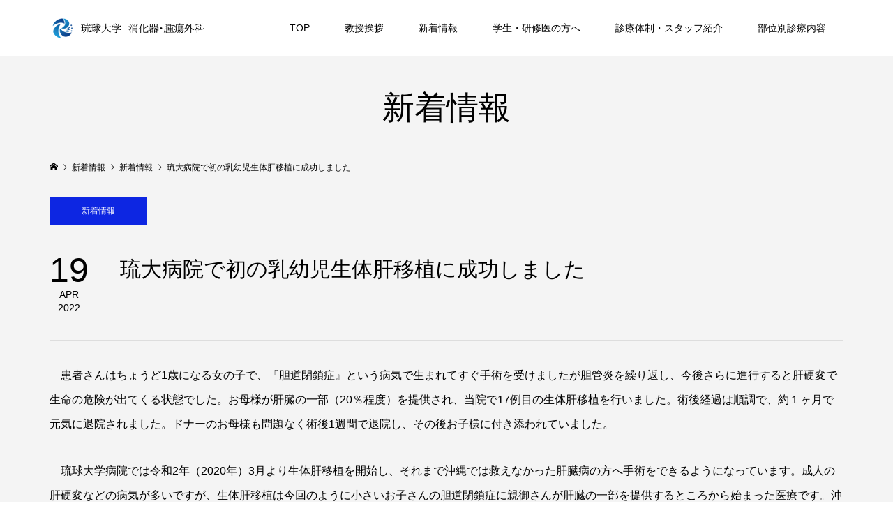

--- FILE ---
content_type: text/html; charset=UTF-8
request_url: https://www.ryukyu-surg1.org/2022/04/19/%E7%90%89%E5%A4%A7%E7%97%85%E9%99%A2%E3%81%A7%E5%88%9D%E3%81%AE%E4%B9%B3%E5%B9%BC%E5%85%90%E7%94%9F%E4%BD%93%E8%82%9D%E7%A7%BB%E6%A4%8D%E3%81%AB%E6%88%90%E5%8A%9F%E3%81%97%E3%81%BE%E3%81%97%E3%81%9F/
body_size: 14284
content:
<!DOCTYPE html>
<html dir="ltr" lang="ja" prefix="og: https://ogp.me/ns#">
<head >
<meta charset="UTF-8">
<meta name="description" content="　患者さんはちょうど1歳になる女の子で、『胆道閉鎖症』という病気で生まれてすぐ手術を受けましたが胆管炎を繰り返し、今後さらに進行すると肝硬変で生命の危険が出てくる状態でした。">
<meta name="viewport" content="width=device-width">
<title>琉大病院で初の乳幼児生体肝移植に成功しました - 琉球大学 消化器・腫瘍外科</title>

		<!-- All in One SEO 4.7.7 - aioseo.com -->
	<meta name="description" content="患者さんはちょうど1歳になる女の子で、『胆道閉鎖症』という病気で生まれてすぐ手術を受けましたが胆管炎を繰り返" />
	<meta name="robots" content="max-image-preview:large" />
	<meta name="author" content="WebadMin"/>
	<meta name="google-site-verification" content="yFIRNVOSmYnns1twb0CgK2WnQeIlH-fZbfXLTQx84fo" />
	<link rel="canonical" href="https://www.ryukyu-surg1.org/2022/04/19/%e7%90%89%e5%a4%a7%e7%97%85%e9%99%a2%e3%81%a7%e5%88%9d%e3%81%ae%e4%b9%b3%e5%b9%bc%e5%85%90%e7%94%9f%e4%bd%93%e8%82%9d%e7%a7%bb%e6%a4%8d%e3%81%ab%e6%88%90%e5%8a%9f%e3%81%97%e3%81%be%e3%81%97%e3%81%9f/" />
	<meta name="generator" content="All in One SEO (AIOSEO) 4.7.7" />
		<meta property="og:locale" content="ja_JP" />
		<meta property="og:site_name" content="琉球大学　消化器・腫瘍外科 - 沖縄県の外科治療を最良のものに" />
		<meta property="og:type" content="article" />
		<meta property="og:title" content="琉大病院で初の乳幼児生体肝移植に成功しました - 琉球大学 消化器・腫瘍外科" />
		<meta property="og:description" content="患者さんはちょうど1歳になる女の子で、『胆道閉鎖症』という病気で生まれてすぐ手術を受けましたが胆管炎を繰り返" />
		<meta property="og:url" content="https://www.ryukyu-surg1.org/2022/04/19/%e7%90%89%e5%a4%a7%e7%97%85%e9%99%a2%e3%81%a7%e5%88%9d%e3%81%ae%e4%b9%b3%e5%b9%bc%e5%85%90%e7%94%9f%e4%bd%93%e8%82%9d%e7%a7%bb%e6%a4%8d%e3%81%ab%e6%88%90%e5%8a%9f%e3%81%97%e3%81%be%e3%81%97%e3%81%9f/" />
		<meta property="article:published_time" content="2022-04-18T22:55:12+00:00" />
		<meta property="article:modified_time" content="2023-10-10T10:47:00+00:00" />
		<meta name="twitter:card" content="summary_large_image" />
		<meta name="twitter:title" content="琉大病院で初の乳幼児生体肝移植に成功しました - 琉球大学 消化器・腫瘍外科" />
		<meta name="twitter:description" content="患者さんはちょうど1歳になる女の子で、『胆道閉鎖症』という病気で生まれてすぐ手術を受けましたが胆管炎を繰り返" />
		<script type="application/ld+json" class="aioseo-schema">
			{"@context":"https:\/\/schema.org","@graph":[{"@type":"BlogPosting","@id":"https:\/\/www.ryukyu-surg1.org\/2022\/04\/19\/%e7%90%89%e5%a4%a7%e7%97%85%e9%99%a2%e3%81%a7%e5%88%9d%e3%81%ae%e4%b9%b3%e5%b9%bc%e5%85%90%e7%94%9f%e4%bd%93%e8%82%9d%e7%a7%bb%e6%a4%8d%e3%81%ab%e6%88%90%e5%8a%9f%e3%81%97%e3%81%be%e3%81%97%e3%81%9f\/#blogposting","name":"\u7409\u5927\u75c5\u9662\u3067\u521d\u306e\u4e73\u5e7c\u5150\u751f\u4f53\u809d\u79fb\u690d\u306b\u6210\u529f\u3057\u307e\u3057\u305f - \u7409\u7403\u5927\u5b66 \u6d88\u5316\u5668\u30fb\u816b\u760d\u5916\u79d1","headline":"\u7409\u5927\u75c5\u9662\u3067\u521d\u306e\u4e73\u5e7c\u5150\u751f\u4f53\u809d\u79fb\u690d\u306b\u6210\u529f\u3057\u307e\u3057\u305f","author":{"@id":"https:\/\/www.ryukyu-surg1.org\/author\/webadmin\/#author"},"publisher":{"@id":"https:\/\/www.ryukyu-surg1.org\/#organization"},"image":{"@type":"ImageObject","url":"https:\/\/www.ryukyu-surg1.org\/wp-content\/uploads\/2023\/08\/7-1.png","width":1450,"height":728},"datePublished":"2022-04-19T07:55:12+09:00","dateModified":"2023-10-10T19:47:00+09:00","inLanguage":"ja","mainEntityOfPage":{"@id":"https:\/\/www.ryukyu-surg1.org\/2022\/04\/19\/%e7%90%89%e5%a4%a7%e7%97%85%e9%99%a2%e3%81%a7%e5%88%9d%e3%81%ae%e4%b9%b3%e5%b9%bc%e5%85%90%e7%94%9f%e4%bd%93%e8%82%9d%e7%a7%bb%e6%a4%8d%e3%81%ab%e6%88%90%e5%8a%9f%e3%81%97%e3%81%be%e3%81%97%e3%81%9f\/#webpage"},"isPartOf":{"@id":"https:\/\/www.ryukyu-surg1.org\/2022\/04\/19\/%e7%90%89%e5%a4%a7%e7%97%85%e9%99%a2%e3%81%a7%e5%88%9d%e3%81%ae%e4%b9%b3%e5%b9%bc%e5%85%90%e7%94%9f%e4%bd%93%e8%82%9d%e7%a7%bb%e6%a4%8d%e3%81%ab%e6%88%90%e5%8a%9f%e3%81%97%e3%81%be%e3%81%97%e3%81%9f\/#webpage"},"articleSection":"\u65b0\u7740\u60c5\u5831"},{"@type":"BreadcrumbList","@id":"https:\/\/www.ryukyu-surg1.org\/2022\/04\/19\/%e7%90%89%e5%a4%a7%e7%97%85%e9%99%a2%e3%81%a7%e5%88%9d%e3%81%ae%e4%b9%b3%e5%b9%bc%e5%85%90%e7%94%9f%e4%bd%93%e8%82%9d%e7%a7%bb%e6%a4%8d%e3%81%ab%e6%88%90%e5%8a%9f%e3%81%97%e3%81%be%e3%81%97%e3%81%9f\/#breadcrumblist","itemListElement":[{"@type":"ListItem","@id":"https:\/\/www.ryukyu-surg1.org\/#listItem","position":1,"name":"\u5bb6","item":"https:\/\/www.ryukyu-surg1.org\/","nextItem":{"@type":"ListItem","@id":"https:\/\/www.ryukyu-surg1.org\/2022\/#listItem","name":"2022"}},{"@type":"ListItem","@id":"https:\/\/www.ryukyu-surg1.org\/2022\/#listItem","position":2,"name":"2022","item":"https:\/\/www.ryukyu-surg1.org\/2022\/","nextItem":{"@type":"ListItem","@id":"https:\/\/www.ryukyu-surg1.org\/2022\/04\/#listItem","name":"April"},"previousItem":{"@type":"ListItem","@id":"https:\/\/www.ryukyu-surg1.org\/#listItem","name":"\u5bb6"}},{"@type":"ListItem","@id":"https:\/\/www.ryukyu-surg1.org\/2022\/04\/#listItem","position":3,"name":"April","item":"https:\/\/www.ryukyu-surg1.org\/2022\/04\/","nextItem":{"@type":"ListItem","@id":"https:\/\/www.ryukyu-surg1.org\/2022\/04\/19\/#listItem","name":"19"},"previousItem":{"@type":"ListItem","@id":"https:\/\/www.ryukyu-surg1.org\/2022\/#listItem","name":"2022"}},{"@type":"ListItem","@id":"https:\/\/www.ryukyu-surg1.org\/2022\/04\/19\/#listItem","position":4,"name":"19","item":"https:\/\/www.ryukyu-surg1.org\/2022\/04\/19\/","nextItem":{"@type":"ListItem","@id":"https:\/\/www.ryukyu-surg1.org\/2022\/04\/19\/%e7%90%89%e5%a4%a7%e7%97%85%e9%99%a2%e3%81%a7%e5%88%9d%e3%81%ae%e4%b9%b3%e5%b9%bc%e5%85%90%e7%94%9f%e4%bd%93%e8%82%9d%e7%a7%bb%e6%a4%8d%e3%81%ab%e6%88%90%e5%8a%9f%e3%81%97%e3%81%be%e3%81%97%e3%81%9f\/#listItem","name":"\u7409\u5927\u75c5\u9662\u3067\u521d\u306e\u4e73\u5e7c\u5150\u751f\u4f53\u809d\u79fb\u690d\u306b\u6210\u529f\u3057\u307e\u3057\u305f"},"previousItem":{"@type":"ListItem","@id":"https:\/\/www.ryukyu-surg1.org\/2022\/04\/#listItem","name":"April"}},{"@type":"ListItem","@id":"https:\/\/www.ryukyu-surg1.org\/2022\/04\/19\/%e7%90%89%e5%a4%a7%e7%97%85%e9%99%a2%e3%81%a7%e5%88%9d%e3%81%ae%e4%b9%b3%e5%b9%bc%e5%85%90%e7%94%9f%e4%bd%93%e8%82%9d%e7%a7%bb%e6%a4%8d%e3%81%ab%e6%88%90%e5%8a%9f%e3%81%97%e3%81%be%e3%81%97%e3%81%9f\/#listItem","position":5,"name":"\u7409\u5927\u75c5\u9662\u3067\u521d\u306e\u4e73\u5e7c\u5150\u751f\u4f53\u809d\u79fb\u690d\u306b\u6210\u529f\u3057\u307e\u3057\u305f","previousItem":{"@type":"ListItem","@id":"https:\/\/www.ryukyu-surg1.org\/2022\/04\/19\/#listItem","name":"19"}}]},{"@type":"Organization","@id":"https:\/\/www.ryukyu-surg1.org\/#organization","name":"\u7409\u7403\u5927\u5b66\u75c5\u9662 \u6d88\u5316\u5668\u30fb\u4e73\u817a\u5185\u5206\u6ccc\u30fb\u5c0f\u5150\u5916\u79d1","description":"\u6c96\u7e04\u770c\u306e\u5916\u79d1\u6cbb\u7642\u3092\u6700\u826f\u306e\u3082\u306e\u306b","url":"https:\/\/www.ryukyu-surg1.org\/"},{"@type":"Person","@id":"https:\/\/www.ryukyu-surg1.org\/author\/webadmin\/#author","url":"https:\/\/www.ryukyu-surg1.org\/author\/webadmin\/","name":"WebadMin","image":{"@type":"ImageObject","@id":"https:\/\/www.ryukyu-surg1.org\/2022\/04\/19\/%e7%90%89%e5%a4%a7%e7%97%85%e9%99%a2%e3%81%a7%e5%88%9d%e3%81%ae%e4%b9%b3%e5%b9%bc%e5%85%90%e7%94%9f%e4%bd%93%e8%82%9d%e7%a7%bb%e6%a4%8d%e3%81%ab%e6%88%90%e5%8a%9f%e3%81%97%e3%81%be%e3%81%97%e3%81%9f\/#authorImage","url":"https:\/\/secure.gravatar.com\/avatar\/8ae16b513d53f0c0ae28673134a9d87f?s=96&d=mm&r=g","width":96,"height":96,"caption":"WebadMin"}},{"@type":"WebPage","@id":"https:\/\/www.ryukyu-surg1.org\/2022\/04\/19\/%e7%90%89%e5%a4%a7%e7%97%85%e9%99%a2%e3%81%a7%e5%88%9d%e3%81%ae%e4%b9%b3%e5%b9%bc%e5%85%90%e7%94%9f%e4%bd%93%e8%82%9d%e7%a7%bb%e6%a4%8d%e3%81%ab%e6%88%90%e5%8a%9f%e3%81%97%e3%81%be%e3%81%97%e3%81%9f\/#webpage","url":"https:\/\/www.ryukyu-surg1.org\/2022\/04\/19\/%e7%90%89%e5%a4%a7%e7%97%85%e9%99%a2%e3%81%a7%e5%88%9d%e3%81%ae%e4%b9%b3%e5%b9%bc%e5%85%90%e7%94%9f%e4%bd%93%e8%82%9d%e7%a7%bb%e6%a4%8d%e3%81%ab%e6%88%90%e5%8a%9f%e3%81%97%e3%81%be%e3%81%97%e3%81%9f\/","name":"\u7409\u5927\u75c5\u9662\u3067\u521d\u306e\u4e73\u5e7c\u5150\u751f\u4f53\u809d\u79fb\u690d\u306b\u6210\u529f\u3057\u307e\u3057\u305f - \u7409\u7403\u5927\u5b66 \u6d88\u5316\u5668\u30fb\u816b\u760d\u5916\u79d1","description":"\u60a3\u8005\u3055\u3093\u306f\u3061\u3087\u3046\u30691\u6b73\u306b\u306a\u308b\u5973\u306e\u5b50\u3067\u3001\u300e\u80c6\u9053\u9589\u9396\u75c7\u300f\u3068\u3044\u3046\u75c5\u6c17\u3067\u751f\u307e\u308c\u3066\u3059\u3050\u624b\u8853\u3092\u53d7\u3051\u307e\u3057\u305f\u304c\u80c6\u7ba1\u708e\u3092\u7e70\u308a\u8fd4","inLanguage":"ja","isPartOf":{"@id":"https:\/\/www.ryukyu-surg1.org\/#website"},"breadcrumb":{"@id":"https:\/\/www.ryukyu-surg1.org\/2022\/04\/19\/%e7%90%89%e5%a4%a7%e7%97%85%e9%99%a2%e3%81%a7%e5%88%9d%e3%81%ae%e4%b9%b3%e5%b9%bc%e5%85%90%e7%94%9f%e4%bd%93%e8%82%9d%e7%a7%bb%e6%a4%8d%e3%81%ab%e6%88%90%e5%8a%9f%e3%81%97%e3%81%be%e3%81%97%e3%81%9f\/#breadcrumblist"},"author":{"@id":"https:\/\/www.ryukyu-surg1.org\/author\/webadmin\/#author"},"creator":{"@id":"https:\/\/www.ryukyu-surg1.org\/author\/webadmin\/#author"},"image":{"@type":"ImageObject","url":"https:\/\/www.ryukyu-surg1.org\/wp-content\/uploads\/2023\/08\/7-1.png","@id":"https:\/\/www.ryukyu-surg1.org\/2022\/04\/19\/%e7%90%89%e5%a4%a7%e7%97%85%e9%99%a2%e3%81%a7%e5%88%9d%e3%81%ae%e4%b9%b3%e5%b9%bc%e5%85%90%e7%94%9f%e4%bd%93%e8%82%9d%e7%a7%bb%e6%a4%8d%e3%81%ab%e6%88%90%e5%8a%9f%e3%81%97%e3%81%be%e3%81%97%e3%81%9f\/#mainImage","width":1450,"height":728},"primaryImageOfPage":{"@id":"https:\/\/www.ryukyu-surg1.org\/2022\/04\/19\/%e7%90%89%e5%a4%a7%e7%97%85%e9%99%a2%e3%81%a7%e5%88%9d%e3%81%ae%e4%b9%b3%e5%b9%bc%e5%85%90%e7%94%9f%e4%bd%93%e8%82%9d%e7%a7%bb%e6%a4%8d%e3%81%ab%e6%88%90%e5%8a%9f%e3%81%97%e3%81%be%e3%81%97%e3%81%9f\/#mainImage"},"datePublished":"2022-04-19T07:55:12+09:00","dateModified":"2023-10-10T19:47:00+09:00"},{"@type":"WebSite","@id":"https:\/\/www.ryukyu-surg1.org\/#website","url":"https:\/\/www.ryukyu-surg1.org\/","name":"\u7409\u7403\u5927\u5b66\u75c5\u9662 \u6d88\u5316\u5668\u30fb\u4e73\u817a\u5185\u5206\u6ccc\u30fb\u5c0f\u5150\u5916\u79d1","description":"\u6c96\u7e04\u770c\u306e\u5916\u79d1\u6cbb\u7642\u3092\u6700\u826f\u306e\u3082\u306e\u306b","inLanguage":"ja","publisher":{"@id":"https:\/\/www.ryukyu-surg1.org\/#organization"}}]}
		</script>
		<!-- All in One SEO -->

<link rel='dns-prefetch' href='//www.googletagmanager.com' />
<link rel='stylesheet' id='hfe-widgets-style-css' href='https://www.ryukyu-surg1.org/wp-content/plugins/header-footer-elementor/inc/widgets-css/frontend.css?ver=2.0.5' type='text/css' media='all' />
<link rel='stylesheet' id='wp-block-library-css' href='https://www.ryukyu-surg1.org/wp-includes/css/dist/block-library/style.min.css?ver=6.3.7' type='text/css' media='all' />
<style id='classic-theme-styles-inline-css' type='text/css'>
/*! This file is auto-generated */
.wp-block-button__link{color:#fff;background-color:#32373c;border-radius:9999px;box-shadow:none;text-decoration:none;padding:calc(.667em + 2px) calc(1.333em + 2px);font-size:1.125em}.wp-block-file__button{background:#32373c;color:#fff;text-decoration:none}
</style>
<style id='global-styles-inline-css' type='text/css'>
body{--wp--preset--color--black: #000000;--wp--preset--color--cyan-bluish-gray: #abb8c3;--wp--preset--color--white: #ffffff;--wp--preset--color--pale-pink: #f78da7;--wp--preset--color--vivid-red: #cf2e2e;--wp--preset--color--luminous-vivid-orange: #ff6900;--wp--preset--color--luminous-vivid-amber: #fcb900;--wp--preset--color--light-green-cyan: #7bdcb5;--wp--preset--color--vivid-green-cyan: #00d084;--wp--preset--color--pale-cyan-blue: #8ed1fc;--wp--preset--color--vivid-cyan-blue: #0693e3;--wp--preset--color--vivid-purple: #9b51e0;--wp--preset--gradient--vivid-cyan-blue-to-vivid-purple: linear-gradient(135deg,rgba(6,147,227,1) 0%,rgb(155,81,224) 100%);--wp--preset--gradient--light-green-cyan-to-vivid-green-cyan: linear-gradient(135deg,rgb(122,220,180) 0%,rgb(0,208,130) 100%);--wp--preset--gradient--luminous-vivid-amber-to-luminous-vivid-orange: linear-gradient(135deg,rgba(252,185,0,1) 0%,rgba(255,105,0,1) 100%);--wp--preset--gradient--luminous-vivid-orange-to-vivid-red: linear-gradient(135deg,rgba(255,105,0,1) 0%,rgb(207,46,46) 100%);--wp--preset--gradient--very-light-gray-to-cyan-bluish-gray: linear-gradient(135deg,rgb(238,238,238) 0%,rgb(169,184,195) 100%);--wp--preset--gradient--cool-to-warm-spectrum: linear-gradient(135deg,rgb(74,234,220) 0%,rgb(151,120,209) 20%,rgb(207,42,186) 40%,rgb(238,44,130) 60%,rgb(251,105,98) 80%,rgb(254,248,76) 100%);--wp--preset--gradient--blush-light-purple: linear-gradient(135deg,rgb(255,206,236) 0%,rgb(152,150,240) 100%);--wp--preset--gradient--blush-bordeaux: linear-gradient(135deg,rgb(254,205,165) 0%,rgb(254,45,45) 50%,rgb(107,0,62) 100%);--wp--preset--gradient--luminous-dusk: linear-gradient(135deg,rgb(255,203,112) 0%,rgb(199,81,192) 50%,rgb(65,88,208) 100%);--wp--preset--gradient--pale-ocean: linear-gradient(135deg,rgb(255,245,203) 0%,rgb(182,227,212) 50%,rgb(51,167,181) 100%);--wp--preset--gradient--electric-grass: linear-gradient(135deg,rgb(202,248,128) 0%,rgb(113,206,126) 100%);--wp--preset--gradient--midnight: linear-gradient(135deg,rgb(2,3,129) 0%,rgb(40,116,252) 100%);--wp--preset--font-size--small: 13px;--wp--preset--font-size--medium: 20px;--wp--preset--font-size--large: 36px;--wp--preset--font-size--x-large: 42px;--wp--preset--spacing--20: 0.44rem;--wp--preset--spacing--30: 0.67rem;--wp--preset--spacing--40: 1rem;--wp--preset--spacing--50: 1.5rem;--wp--preset--spacing--60: 2.25rem;--wp--preset--spacing--70: 3.38rem;--wp--preset--spacing--80: 5.06rem;--wp--preset--shadow--natural: 6px 6px 9px rgba(0, 0, 0, 0.2);--wp--preset--shadow--deep: 12px 12px 50px rgba(0, 0, 0, 0.4);--wp--preset--shadow--sharp: 6px 6px 0px rgba(0, 0, 0, 0.2);--wp--preset--shadow--outlined: 6px 6px 0px -3px rgba(255, 255, 255, 1), 6px 6px rgba(0, 0, 0, 1);--wp--preset--shadow--crisp: 6px 6px 0px rgba(0, 0, 0, 1);}:where(.is-layout-flex){gap: 0.5em;}:where(.is-layout-grid){gap: 0.5em;}body .is-layout-flow > .alignleft{float: left;margin-inline-start: 0;margin-inline-end: 2em;}body .is-layout-flow > .alignright{float: right;margin-inline-start: 2em;margin-inline-end: 0;}body .is-layout-flow > .aligncenter{margin-left: auto !important;margin-right: auto !important;}body .is-layout-constrained > .alignleft{float: left;margin-inline-start: 0;margin-inline-end: 2em;}body .is-layout-constrained > .alignright{float: right;margin-inline-start: 2em;margin-inline-end: 0;}body .is-layout-constrained > .aligncenter{margin-left: auto !important;margin-right: auto !important;}body .is-layout-constrained > :where(:not(.alignleft):not(.alignright):not(.alignfull)){max-width: var(--wp--style--global--content-size);margin-left: auto !important;margin-right: auto !important;}body .is-layout-constrained > .alignwide{max-width: var(--wp--style--global--wide-size);}body .is-layout-flex{display: flex;}body .is-layout-flex{flex-wrap: wrap;align-items: center;}body .is-layout-flex > *{margin: 0;}body .is-layout-grid{display: grid;}body .is-layout-grid > *{margin: 0;}:where(.wp-block-columns.is-layout-flex){gap: 2em;}:where(.wp-block-columns.is-layout-grid){gap: 2em;}:where(.wp-block-post-template.is-layout-flex){gap: 1.25em;}:where(.wp-block-post-template.is-layout-grid){gap: 1.25em;}.has-black-color{color: var(--wp--preset--color--black) !important;}.has-cyan-bluish-gray-color{color: var(--wp--preset--color--cyan-bluish-gray) !important;}.has-white-color{color: var(--wp--preset--color--white) !important;}.has-pale-pink-color{color: var(--wp--preset--color--pale-pink) !important;}.has-vivid-red-color{color: var(--wp--preset--color--vivid-red) !important;}.has-luminous-vivid-orange-color{color: var(--wp--preset--color--luminous-vivid-orange) !important;}.has-luminous-vivid-amber-color{color: var(--wp--preset--color--luminous-vivid-amber) !important;}.has-light-green-cyan-color{color: var(--wp--preset--color--light-green-cyan) !important;}.has-vivid-green-cyan-color{color: var(--wp--preset--color--vivid-green-cyan) !important;}.has-pale-cyan-blue-color{color: var(--wp--preset--color--pale-cyan-blue) !important;}.has-vivid-cyan-blue-color{color: var(--wp--preset--color--vivid-cyan-blue) !important;}.has-vivid-purple-color{color: var(--wp--preset--color--vivid-purple) !important;}.has-black-background-color{background-color: var(--wp--preset--color--black) !important;}.has-cyan-bluish-gray-background-color{background-color: var(--wp--preset--color--cyan-bluish-gray) !important;}.has-white-background-color{background-color: var(--wp--preset--color--white) !important;}.has-pale-pink-background-color{background-color: var(--wp--preset--color--pale-pink) !important;}.has-vivid-red-background-color{background-color: var(--wp--preset--color--vivid-red) !important;}.has-luminous-vivid-orange-background-color{background-color: var(--wp--preset--color--luminous-vivid-orange) !important;}.has-luminous-vivid-amber-background-color{background-color: var(--wp--preset--color--luminous-vivid-amber) !important;}.has-light-green-cyan-background-color{background-color: var(--wp--preset--color--light-green-cyan) !important;}.has-vivid-green-cyan-background-color{background-color: var(--wp--preset--color--vivid-green-cyan) !important;}.has-pale-cyan-blue-background-color{background-color: var(--wp--preset--color--pale-cyan-blue) !important;}.has-vivid-cyan-blue-background-color{background-color: var(--wp--preset--color--vivid-cyan-blue) !important;}.has-vivid-purple-background-color{background-color: var(--wp--preset--color--vivid-purple) !important;}.has-black-border-color{border-color: var(--wp--preset--color--black) !important;}.has-cyan-bluish-gray-border-color{border-color: var(--wp--preset--color--cyan-bluish-gray) !important;}.has-white-border-color{border-color: var(--wp--preset--color--white) !important;}.has-pale-pink-border-color{border-color: var(--wp--preset--color--pale-pink) !important;}.has-vivid-red-border-color{border-color: var(--wp--preset--color--vivid-red) !important;}.has-luminous-vivid-orange-border-color{border-color: var(--wp--preset--color--luminous-vivid-orange) !important;}.has-luminous-vivid-amber-border-color{border-color: var(--wp--preset--color--luminous-vivid-amber) !important;}.has-light-green-cyan-border-color{border-color: var(--wp--preset--color--light-green-cyan) !important;}.has-vivid-green-cyan-border-color{border-color: var(--wp--preset--color--vivid-green-cyan) !important;}.has-pale-cyan-blue-border-color{border-color: var(--wp--preset--color--pale-cyan-blue) !important;}.has-vivid-cyan-blue-border-color{border-color: var(--wp--preset--color--vivid-cyan-blue) !important;}.has-vivid-purple-border-color{border-color: var(--wp--preset--color--vivid-purple) !important;}.has-vivid-cyan-blue-to-vivid-purple-gradient-background{background: var(--wp--preset--gradient--vivid-cyan-blue-to-vivid-purple) !important;}.has-light-green-cyan-to-vivid-green-cyan-gradient-background{background: var(--wp--preset--gradient--light-green-cyan-to-vivid-green-cyan) !important;}.has-luminous-vivid-amber-to-luminous-vivid-orange-gradient-background{background: var(--wp--preset--gradient--luminous-vivid-amber-to-luminous-vivid-orange) !important;}.has-luminous-vivid-orange-to-vivid-red-gradient-background{background: var(--wp--preset--gradient--luminous-vivid-orange-to-vivid-red) !important;}.has-very-light-gray-to-cyan-bluish-gray-gradient-background{background: var(--wp--preset--gradient--very-light-gray-to-cyan-bluish-gray) !important;}.has-cool-to-warm-spectrum-gradient-background{background: var(--wp--preset--gradient--cool-to-warm-spectrum) !important;}.has-blush-light-purple-gradient-background{background: var(--wp--preset--gradient--blush-light-purple) !important;}.has-blush-bordeaux-gradient-background{background: var(--wp--preset--gradient--blush-bordeaux) !important;}.has-luminous-dusk-gradient-background{background: var(--wp--preset--gradient--luminous-dusk) !important;}.has-pale-ocean-gradient-background{background: var(--wp--preset--gradient--pale-ocean) !important;}.has-electric-grass-gradient-background{background: var(--wp--preset--gradient--electric-grass) !important;}.has-midnight-gradient-background{background: var(--wp--preset--gradient--midnight) !important;}.has-small-font-size{font-size: var(--wp--preset--font-size--small) !important;}.has-medium-font-size{font-size: var(--wp--preset--font-size--medium) !important;}.has-large-font-size{font-size: var(--wp--preset--font-size--large) !important;}.has-x-large-font-size{font-size: var(--wp--preset--font-size--x-large) !important;}
.wp-block-navigation a:where(:not(.wp-element-button)){color: inherit;}
:where(.wp-block-post-template.is-layout-flex){gap: 1.25em;}:where(.wp-block-post-template.is-layout-grid){gap: 1.25em;}
:where(.wp-block-columns.is-layout-flex){gap: 2em;}:where(.wp-block-columns.is-layout-grid){gap: 2em;}
.wp-block-pullquote{font-size: 1.5em;line-height: 1.6;}
</style>
<link rel='stylesheet' id='flexible-table-block-css' href='https://www.ryukyu-surg1.org/wp-content/plugins/flexible-table-block/build/style-index.css?ver=1697966347' type='text/css' media='all' />
<style id='flexible-table-block-inline-css' type='text/css'>
.wp-block-flexible-table-block-table.wp-block-flexible-table-block-table>table{width:100%;max-width:100%;border-collapse:collapse;}.wp-block-flexible-table-block-table.wp-block-flexible-table-block-table.is-style-stripes tbody tr:nth-child(odd) th{background-color:#f0f0f1;}.wp-block-flexible-table-block-table.wp-block-flexible-table-block-table.is-style-stripes tbody tr:nth-child(odd) td{background-color:#f0f0f1;}.wp-block-flexible-table-block-table.wp-block-flexible-table-block-table.is-style-stripes tbody tr:nth-child(even) th{background-color:#ffffff;}.wp-block-flexible-table-block-table.wp-block-flexible-table-block-table.is-style-stripes tbody tr:nth-child(even) td{background-color:#ffffff;}.wp-block-flexible-table-block-table.wp-block-flexible-table-block-table>table tr th,.wp-block-flexible-table-block-table.wp-block-flexible-table-block-table>table tr td{padding:0.5em;border-width:1px;border-style:solid;border-color:#dddddd;text-align:left;vertical-align:middle;}.wp-block-flexible-table-block-table.wp-block-flexible-table-block-table>table tr th{background-color:#f7f7f7;}.wp-block-flexible-table-block-table.wp-block-flexible-table-block-table>table tr td{background-color:#ffffff;}@media screen and (min-width:769px){.wp-block-flexible-table-block-table.is-scroll-on-pc{overflow-x:scroll;}.wp-block-flexible-table-block-table.is-scroll-on-pc table{max-width:none;align-self:self-start;}}@media screen and (max-width:768px){.wp-block-flexible-table-block-table.is-scroll-on-mobile{overflow-x:scroll;}.wp-block-flexible-table-block-table.is-scroll-on-mobile table{max-width:none;align-self:self-start;}.wp-block-flexible-table-block-table table.is-stacked-on-mobile th,.wp-block-flexible-table-block-table table.is-stacked-on-mobile td{width:100%!important;display:block;}}
</style>
<link rel='stylesheet' id='whats-new-style-css' href='https://www.ryukyu-surg1.org/wp-content/plugins/whats-new-genarator/whats-new.css?ver=2.0.2' type='text/css' media='all' />
<link rel='stylesheet' id='hfe-style-css' href='https://www.ryukyu-surg1.org/wp-content/plugins/header-footer-elementor/assets/css/header-footer-elementor.css?ver=2.0.5' type='text/css' media='all' />
<link rel='stylesheet' id='elementor-icons-css' href='https://www.ryukyu-surg1.org/wp-content/plugins/elementor/assets/lib/eicons/css/elementor-icons.min.css?ver=5.34.0' type='text/css' media='all' />
<link rel='stylesheet' id='elementor-frontend-css' href='https://www.ryukyu-surg1.org/wp-content/plugins/elementor/assets/css/frontend.min.css?ver=3.26.3' type='text/css' media='all' />
<link rel='stylesheet' id='elementor-post-1974-css' href='https://www.ryukyu-surg1.org/wp-content/uploads/elementor/css/post-1974.css?ver=1734939400' type='text/css' media='all' />
<link rel='stylesheet' id='elementor-post-1975-css' href='https://www.ryukyu-surg1.org/wp-content/uploads/elementor/css/post-1975.css?ver=1734939400' type='text/css' media='all' />
<link rel='stylesheet' id='famous-style-css' href='https://www.ryukyu-surg1.org/wp-content/themes/famous_tcd064/style.css?ver=1.6.1' type='text/css' media='all' />
<link rel='stylesheet' id='tablepress-default-css' href='https://www.ryukyu-surg1.org/wp-content/plugins/tablepress/css/build/default.css?ver=3.0.1' type='text/css' media='all' />
<link rel='stylesheet' id='hfe-icons-list-css' href='https://www.ryukyu-surg1.org/wp-content/plugins/elementor/assets/css/widget-icon-list.min.css?ver=3.24.3' type='text/css' media='all' />
<link rel='stylesheet' id='hfe-social-icons-css' href='https://www.ryukyu-surg1.org/wp-content/plugins/elementor/assets/css/widget-social-icons.min.css?ver=3.24.0' type='text/css' media='all' />
<link rel='stylesheet' id='hfe-social-share-icons-brands-css' href='https://www.ryukyu-surg1.org/wp-content/plugins/elementor/assets/lib/font-awesome/css/brands.css?ver=5.15.3' type='text/css' media='all' />
<link rel='stylesheet' id='hfe-social-share-icons-fontawesome-css' href='https://www.ryukyu-surg1.org/wp-content/plugins/elementor/assets/lib/font-awesome/css/fontawesome.css?ver=5.15.3' type='text/css' media='all' />
<link rel='stylesheet' id='hfe-nav-menu-icons-css' href='https://www.ryukyu-surg1.org/wp-content/plugins/elementor/assets/lib/font-awesome/css/solid.css?ver=5.15.3' type='text/css' media='all' />
<link rel='stylesheet' id='google-fonts-1-css' href='https://fonts.googleapis.com/css?family=Roboto%3A100%2C100italic%2C200%2C200italic%2C300%2C300italic%2C400%2C400italic%2C500%2C500italic%2C600%2C600italic%2C700%2C700italic%2C800%2C800italic%2C900%2C900italic%7CRoboto+Slab%3A100%2C100italic%2C200%2C200italic%2C300%2C300italic%2C400%2C400italic%2C500%2C500italic%2C600%2C600italic%2C700%2C700italic%2C800%2C800italic%2C900%2C900italic&#038;display=swap&#038;ver=6.3.7' type='text/css' media='all' />
<link rel="preconnect" href="https://fonts.gstatic.com/" crossorigin><!--n2css--><!--n2js--><script type='text/javascript' src='https://www.ryukyu-surg1.org/wp-includes/js/jquery/jquery.min.js?ver=3.7.0' id='jquery-core-js'></script>
<script type='text/javascript' src='https://www.ryukyu-surg1.org/wp-includes/js/jquery/jquery-migrate.min.js?ver=3.4.1' id='jquery-migrate-js'></script>
<script id="jquery-js-after" type="text/javascript">
!function($){"use strict";$(document).ready(function(){$(this).scrollTop()>100&&$(".hfe-scroll-to-top-wrap").removeClass("hfe-scroll-to-top-hide"),$(window).scroll(function(){$(this).scrollTop()<100?$(".hfe-scroll-to-top-wrap").fadeOut(300):$(".hfe-scroll-to-top-wrap").fadeIn(300)}),$(".hfe-scroll-to-top-wrap").on("click",function(){$("html, body").animate({scrollTop:0},300);return!1})})}(jQuery);
</script>

<!-- Site Kit によって追加された Google タグ（gtag.js）スニペット -->
<!-- Google アナリティクス スニペット (Site Kit が追加) -->
<script type='text/javascript' src='https://www.googletagmanager.com/gtag/js?id=GT-KVH29HTK' id='google_gtagjs-js' async></script>
<script id="google_gtagjs-js-after" type="text/javascript">
window.dataLayer = window.dataLayer || [];function gtag(){dataLayer.push(arguments);}
gtag("set","linker",{"domains":["www.ryukyu-surg1.org"]});
gtag("js", new Date());
gtag("set", "developer_id.dZTNiMT", true);
gtag("config", "GT-KVH29HTK");
 window._googlesitekit = window._googlesitekit || {}; window._googlesitekit.throttledEvents = []; window._googlesitekit.gtagEvent = (name, data) => { var key = JSON.stringify( { name, data } ); if ( !! window._googlesitekit.throttledEvents[ key ] ) { return; } window._googlesitekit.throttledEvents[ key ] = true; setTimeout( () => { delete window._googlesitekit.throttledEvents[ key ]; }, 5 ); gtag( "event", name, { ...data, event_source: "site-kit" } ); };
</script>
<link rel="https://api.w.org/" href="https://www.ryukyu-surg1.org/wp-json/" /><link rel="alternate" type="application/json" href="https://www.ryukyu-surg1.org/wp-json/wp/v2/posts/1156" /><link rel="EditURI" type="application/rsd+xml" title="RSD" href="https://www.ryukyu-surg1.org/xmlrpc.php?rsd" />
<meta name="generator" content="WordPress 6.3.7" />
<link rel='shortlink' href='https://www.ryukyu-surg1.org/?p=1156' />
<link rel="alternate" type="application/json+oembed" href="https://www.ryukyu-surg1.org/wp-json/oembed/1.0/embed?url=https%3A%2F%2Fwww.ryukyu-surg1.org%2F2022%2F04%2F19%2F%25e7%2590%2589%25e5%25a4%25a7%25e7%2597%2585%25e9%2599%25a2%25e3%2581%25a7%25e5%2588%259d%25e3%2581%25ae%25e4%25b9%25b3%25e5%25b9%25bc%25e5%2585%2590%25e7%2594%259f%25e4%25bd%2593%25e8%2582%259d%25e7%25a7%25bb%25e6%25a4%258d%25e3%2581%25ab%25e6%2588%2590%25e5%258a%259f%25e3%2581%2597%25e3%2581%25be%25e3%2581%2597%25e3%2581%259f%2F" />
<link rel="alternate" type="text/xml+oembed" href="https://www.ryukyu-surg1.org/wp-json/oembed/1.0/embed?url=https%3A%2F%2Fwww.ryukyu-surg1.org%2F2022%2F04%2F19%2F%25e7%2590%2589%25e5%25a4%25a7%25e7%2597%2585%25e9%2599%25a2%25e3%2581%25a7%25e5%2588%259d%25e3%2581%25ae%25e4%25b9%25b3%25e5%25b9%25bc%25e5%2585%2590%25e7%2594%259f%25e4%25bd%2593%25e8%2582%259d%25e7%25a7%25bb%25e6%25a4%258d%25e3%2581%25ab%25e6%2588%2590%25e5%258a%259f%25e3%2581%2597%25e3%2581%25be%25e3%2581%2597%25e3%2581%259f%2F&#038;format=xml" />
<!-- start Simple Custom CSS and JS -->
<style type="text/css">
/* ここにCSSコードを追加

例:
.example {
    color: red;
}

CSS の知識に磨きをかけるためにご覧ください。
http://www.w3schools.com/css/css_syntax.asp

コメント終わり */ 

.mb-0 {
	margin-bottom: 0 !important;
}

.mb-8 {
	margin-bottom: 8px !important;
}

.mb-12 {
	margin-bottom: 12px !important;
}

.mb-24 {
	margin-bottom: 24px !important;
}

.gap-y-8 {
	row-gap: 8px;
}

.gap-y-32 {
	row-gap: 32px;
}

.w-full {
	width: 100%;
}

.flex-1 {
	flex: 1;
}</style>
<!-- end Simple Custom CSS and JS -->
<!-- start Simple Custom CSS and JS -->
<style type="text/css">
/* ここにCSSコードを追加

例:
.example {
    color: red;
}

CSS の知識に磨きをかけるためにご覧ください。
http://www.w3schools.com/css/css_syntax.asp

コメント終わり */ 


.p-elementor-footer-nav__inner .menu {
	display: flex;
	flex-direction: column;
	row-gap: 8px;
}

.p-elementor-footer-nav__inner .sub-menu {
	display: flex;
	flex-direction: column;
	row-gap: 8px;
	padding-top: 8px;
	padding-left: 8px;
}

.p-elementor-footer-nav__inner .menu .menu-item a {
	color: white;	
}

.p-elementor-footer-nav__inner .menu .menu-item.current_page_item a,
.p-elementor-footer-nav__inner .menu .menu-item a:hover {
	/* color: #0012e0;	*/
}

.p-elementor-footer-nav__inner .menu > .menu-item > a {
	font-weight: bold;
}</style>
<!-- end Simple Custom CSS and JS -->
<meta name="generator" content="Site Kit by Google 1.160.1" /><style>
.p-button:hover, .p-category-item:hover, .p-entry-works__pager .p-pager__item a:hover, .c-comment__form-submit:hover, c-comment__password-protected, .c-pw__btn--register, .c-pw__btn { background-color: #000000; }
.c-comment__tab-item.is-active a, .c-comment__tab-item a:hover, .c-comment__tab-item.is-active p { background-color: #000000; border-color: #000000; }
.c-comment__tab-item.is-active a:after, .c-comment__tab-item.is-active p:after { border-top-color: #000000; }
.p-breadcrumb__item a:hover, .p-social-nav a:hover, .p-gallery-modal__button:hover, .p-modal-cta__close:hover, .p-index-archive__item-category:hover, .p-widget-categories .toggle-children:hover, .p-widget .searchform #searchsubmit:hover, .p-widget-search .p-widget-search__submit:hover, .slick-arrow:hover { color: #0d26e2; }
.p-button, .p-pagetop a, .p-category-item, .p-page-links > span, .p-pager__item .current, .p-page-links a:hover, .p-pager__item a:hover, .p-works-gallery__filter-item.is-active span, .slick-dots li.slick-active button, .slick-dots li:hover button { background-color: #0d26e2; }
.p-headline, .p-widget__title { border-color: #0d26e2; }
a:hover, .p-entry__body a:hover, .custom-html-widget a:hover, .p-author__box a:hover, a:hover .p-article__title, .p-entry-nav a:hover, .p-works-gallery__filter-item:hover span, .p-entry__body .pb_simple_table a:hover { color: #999999; }
.p-pagetop a:hover { background-color: #999999; }
.p-entry__body a, .custom-html-widget a { color: #0012dd; }
body, input, textarea { font-family: "Segoe UI", Verdana, "游ゴシック", YuGothic, "Hiragino Kaku Gothic ProN", Meiryo, sans-serif; }
.p-logo, .p-page-header__title, .p-entry-works__title, .p-modal-cta__catch, .p-header-content__catch, .p-header-content__desc, .p-cb__item-headline, .p-index-about__image-label {
font-family: "Segoe UI", Verdana, "游ゴシック", YuGothic, "Hiragino Kaku Gothic ProN", Meiryo, sans-serif;
}
.c-load--type1 { border: 3px solid rgba(153, 153, 153, 0.2); border-top-color: #000000; }
.p-hover-effect--type1:hover img { -webkit-transform: scale(1.1); -moz-transform: scale(1.1); -ms-transform: scale(1.1); transform: scale(1.1); }
.p-hover-effect--type2 img { margin-left: -8px; }
.p-hover-effect--type2:hover img { margin-left: 8px; }
.p-hover-effect--type2:hover .p-hover-effect__image { background: #000000; }
.p-hover-effect--type2:hover img { opacity: 0.5 }
.p-hover-effect--type3:hover .p-hover-effect__image { background: #000000; }
.p-hover-effect--type3:hover img { opacity: 0.5; }
.p-entry__title { font-size: 30px; }
.p-entry__title, .p-article-post__title { color: #000000; }
.p-entry__body { font-size: 16px; }
.p-entry__body, .p-entry__body .pb_simple_table a { color: #000000; }
.p-entry-information__title { font-size: 30px; }
.p-entry-information__title, .p-article-information__title { color: #000000; }
.p-entry-information__body, .p-entry-information__body .pb_simple_table a { color: #000000; font-size: 16px; }
.p-entry-works__title { color: #000000; font-size: 40px; }
.p-entry-works__body { color: #000000; font-size: 14px; }
.p-gallery-modal__overlay { background: rgba(0, 0, 0, 0.5); }
.p-article-voice__title { color: #000000; font-size: 16px; }
.p-entry-voice__body { color: #000000; font-size: 14px; }
.l-header__bar { background: rgba(255, 255, 255, 1); }
body.l-header__fix .is-header-fixed .l-header__bar { background: rgba(255, 255, 255, 1); }
.p-header__logo--text { font-size: 30px; }
.p-footer__logo--text { font-size: 30px; }
.l-header a, .p-global-nav a { color: #000000; }
.p-global-nav .sub-menu { background-color: #000000; }
.p-global-nav .sub-menu a { color: #ffffff; }
.p-global-nav .sub-menu a:hover, .p-global-nav .sub-menu .current-menu-item > a { background-color: #0012db; color: #ffffff; }
.p-footer-info, .p-footer__logo--text a { color: #000000; }
.p-footer-info.has-bg-image::after { background-color: rgba(255,255,255, 0); }
.p-footer-info__desc { font-size: 14px; }
.p-footer-info .p-social-nav a { color: #000000; }
.p-footer-info .p-social-nav a:hover { color: #ee3c00; }
.p-footer-nav__container { background-color: #000000; }
.p-footer-nav, .p-footer-nav li a { color: #ffffff; }
.p-footer-nav li a:hover { color: #00b7e0; }
.p-copyright { background-color: #000000; color: #ffffff; }
@media (min-width: 1200px) {
	.p-global-nav a:hover, .p-global-nav > li:hover > a, .p-global-nav > li.current-menu-item > a, .p-global-nav > li.is-active > a { color: #0012e0; }
}
@media only screen and (max-width: 1199px) {
	.l-header__bar { background-color: rgba(255, 255, 255, 1); }
	.p-header__logo--text { font-size: 24px; }
	.p-global-nav { background-color: rgba(0,0,0, 1); }
	.p-global-nav a { color: #ffffff; }
	.p-global-nav a:hover, .p-global-nav .current-menu-item > a { background-color: rgba(0,18,219, 1); color: #ffffff; }
}
@media only screen and (max-width: 991px) {
	.p-footer__logo--text { font-size: 20px; }
	.p-footer-info__desc { font-size: 14px; }
	.p-entry__title { font-size: 18px; }
	.p-entry__body { font-size: 14px; }
	.p-entry-information__title { font-size: 18px; }
	.p-entry-information__body { font-size: 14px; }
	.p-entry-works__title { font-size: 34px; }
	.p-entry-works__body { font-size: 14px; }
	.p-article-voice__title { font-size: 16px; }
	.p-entry-voice__body { font-size: 14px; }
}
.p-page-header__title + .p-page-header__desc {
  margin-top: 10px;
}

/*
 * トップ
 */
.home .l-main {
  padding-bottom: 0;
}

.home #cb_1 {
  padding-top: 0;
  margin-bottom: 0;
}

.home #cb_3 .p-index-about__image__inner {
  border-radius: 0;
}

/*
 * フッターエリアの非表示
 */
.l-footer .p-footer-info {
  display: none;
}

/*
 * アーカイブページ アイテム
 */
.p-blog-archive__item__inner {
  display: flex;
  column-gap: 16px;
}

.p-blog-archive__item-thumbnail {
  flex: 0 0 250px;
  margin: 0;
  padding-top: 0;
}

.p-blog-archive__item-thumbnail img {
  height:  150px;
  object-fit: cover;
  position: unset;
  border: 1px solid #ddd;
}

.p-blog-archive__item-detail {
  display: flex;
  flex-direction: column;
  row-gap: 8px;
}

.p-blog-archive__item-title {
  font-size: 16px;
  font-weight: bold;
}

.p-blog-archive__item-excerpt {
  display: -webkit-box;
  -webkit-box-orient: vertical;
  -webkit-line-clamp: 4;
   overflow: hidden;
}

@media (max-width: 768px) { 
  .p-blog-archive__item__inner {
    flex-direction: column;
  }
  .p-blog-archive__item-thumbnail {
    flex: 1;
    margin-bottom: 16px;
  }
 }
</style>
<meta name="generator" content="Elementor 3.26.3; features: additional_custom_breakpoints; settings: css_print_method-external, google_font-enabled, font_display-swap">
<style type="text/css">

</style>
			<style>
				.e-con.e-parent:nth-of-type(n+4):not(.e-lazyloaded):not(.e-no-lazyload),
				.e-con.e-parent:nth-of-type(n+4):not(.e-lazyloaded):not(.e-no-lazyload) * {
					background-image: none !important;
				}
				@media screen and (max-height: 1024px) {
					.e-con.e-parent:nth-of-type(n+3):not(.e-lazyloaded):not(.e-no-lazyload),
					.e-con.e-parent:nth-of-type(n+3):not(.e-lazyloaded):not(.e-no-lazyload) * {
						background-image: none !important;
					}
				}
				@media screen and (max-height: 640px) {
					.e-con.e-parent:nth-of-type(n+2):not(.e-lazyloaded):not(.e-no-lazyload),
					.e-con.e-parent:nth-of-type(n+2):not(.e-lazyloaded):not(.e-no-lazyload) * {
						background-image: none !important;
					}
				}
			</style>
			<link rel="icon" href="https://www.ryukyu-surg1.org/wp-content/uploads/2023/09/cropped-image-32x32.png" sizes="32x32" />
<link rel="icon" href="https://www.ryukyu-surg1.org/wp-content/uploads/2023/09/cropped-image-192x192.png" sizes="192x192" />
<link rel="apple-touch-icon" href="https://www.ryukyu-surg1.org/wp-content/uploads/2023/09/cropped-image-180x180.png" />
<meta name="msapplication-TileImage" content="https://www.ryukyu-surg1.org/wp-content/uploads/2023/09/cropped-image-270x270.png" />
</head>
<body class="post-template-default single single-post postid-1156 single-format-standard ehf-footer ehf-template-famous_tcd064 ehf-stylesheet-famous_tcd064 l-header--type2 l-header--type1--mobile l-header__fix elementor-default elementor-kit-1974">
<header id="js-header" class="l-header">
	<div class="l-header__bar p-header__bar">
		<div class="p-header__bar__inner l-inner">
			<div class="p-logo p-header__logo p-header__logo--retina">
				<a href="https://www.ryukyu-surg1.org/"><img src="https://www.ryukyu-surg1.org/wp-content/uploads/2025/01/3b5a232bf08724eab2cc5662666b5cf0.png" alt="琉球大学　消化器・腫瘍外科" width="225"></a>
			</div>
			<div class="p-logo p-header__logo--mobile p-header__logo--retina">
				<a href="https://www.ryukyu-surg1.org/"><img src="https://www.ryukyu-surg1.org/wp-content/uploads/2025/01/3b5a232bf08724eab2cc5662666b5cf0.png" alt="琉球大学　消化器・腫瘍外科" width="225"></a>
			</div>
			<a href="#" id="js-menu-button" class="p-menu-button c-menu-button"></a>
<nav class="p-global-nav__container"><ul id="js-global-nav" class="p-global-nav"><li id="menu-item-1840" class="menu-item menu-item-type-post_type menu-item-object-page menu-item-home menu-item-1840"><a href="https://www.ryukyu-surg1.org/">TOP<span></span></a></li>
<li id="menu-item-101" class="menu-item menu-item-type-post_type menu-item-object-page menu-item-101"><a href="https://www.ryukyu-surg1.org/greeting-from-professor/">教授挨拶<span></span></a></li>
<li id="menu-item-1875" class="menu-item menu-item-type-post_type menu-item-object-page current_page_parent menu-item-1875"><a href="https://www.ryukyu-surg1.org/blogs/">新着情報<span></span></a></li>
<li id="menu-item-102" class="menu-item menu-item-type-post_type menu-item-object-page menu-item-102"><a href="https://www.ryukyu-surg1.org/for-students-and-residents/">学生・研修医の方へ<span></span></a></li>
<li id="menu-item-2003" class="menu-item menu-item-type-post_type menu-item-object-page menu-item-2003"><a href="https://www.ryukyu-surg1.org/medical-treatment-system/">診療体制・スタッフ紹介<span></span></a></li>
<li id="menu-item-2004" class="menu-item menu-item-type-post_type menu-item-object-page menu-item-2004"><a href="https://www.ryukyu-surg1.org/medical-treatment-contents/">部位別診療内容<span></span></a></li>
</ul></nav>		</div>
	</div>
</header>
<main class="l-main">
	<header id="js-page-header" class="p-page-header">
		<div class="p-page-header__inner l-inner">
			<h1 class="p-page-header__title">新着情報</h1>
		</div>
	</header>
	<div class="p-breadcrumb c-breadcrumb">
		<ul class="p-breadcrumb__inner c-breadcrumb__inner l-inner" itemscope itemtype="http://schema.org/BreadcrumbList">
			<li class="p-breadcrumb__item c-breadcrumb__item p-breadcrumb__item--home c-breadcrumb__item--home" itemprop="itemListElement" itemscope itemtype="http://schema.org/ListItem">
				<a href="https://www.ryukyu-surg1.org/" itemprop="item"><span itemprop="name">HOME</span></a>
				<meta itemprop="position" content="1" />
			</li>
			<li class="p-breadcrumb__item c-breadcrumb__item" itemprop="itemListElement" itemscope itemtype="http://schema.org/ListItem">
				<a href="https://www.ryukyu-surg1.org/blogs/" itemprop="item">
					<span itemprop="name">新着情報</span>
				</a>
				<meta itemprop="position" content="2" />
			</li>
			<li class="p-breadcrumb__item c-breadcrumb__item" itemprop="itemListElement" itemscope itemtype="http://schema.org/ListItem">
				<a href="https://www.ryukyu-surg1.org/category/whats-new/" itemprop="item">
					<span itemprop="name">新着情報</span>
				</a>
				<meta itemprop="position" content="3" />
			</li>
			<li class="p-breadcrumb__item c-breadcrumb__item" itemprop="itemListElement" itemscope itemtype="http://schema.org/ListItem">
				<span itemprop="name">琉大病院で初の乳幼児生体肝移植に成功しました</span>
				<meta itemprop="position" content="4" />
			</li>
		</ul>
	</div>
		<article class="p-entry l-inner">
			<div class="p-entry__category"><a class="p-category-item" href="https://www.ryukyu-surg1.org/category/whats-new/">新着情報</a></div>
			<div class="p-entry__date_title">
				<time class="p-entry__date p-article__date" datetime="2022-04-19T07:55:12+09:00"><span class="p-article__date-day">19</span><span class="p-article__date-month">Apr</span><span class="p-article__date-year">2022</span></time>
				<h1 class="p-entry__title">琉大病院で初の乳幼児生体肝移植に成功しました</h1>
			</div>
			<div class="p-entry__inner">
				<div class="p-entry__body">

<p>　患者さんはちょうど1歳になる女の子で、『胆道閉鎖症』という病気で生まれてすぐ手術を受けましたが胆管炎を繰り返し、今後さらに進行すると肝硬変で生命の危険が出てくる状態でした。お母様が肝臓の一部（20％程度）を提供され、当院で17例目の生体肝移植を行いました。術後経過は順調で、約１ヶ月で元気に退院されました。ドナーのお母様も問題なく術後1週間で退院し、その後お子様に付き添われていました。</p>



<p>　琉球大学病院では令和2年（2020年）3月より生体肝移植を開始し、それまで沖縄では救えなかった肝臓病の方へ手術をできるようになっています。成人の肝硬変などの病気が多いですが、生体肝移植は今回のように小さいお子さんの胆道閉鎖症に親御さんが肝臓の一部を提供するところから始まった医療です。沖縄でも手術が可能になりましたので、担当の先生や手術を希望される親御さんはいつでもご相談ください。</p>
				</div>
				<ul class="p-entry__meta c-meta-box u-clearfix">
					<li class="c-meta-box__item c-meta-box__item--category"><a href="https://www.ryukyu-surg1.org/category/whats-new/" rel="category tag">新着情報</a></li>														</ul>
			</div>
			<ul class="p-entry__nav c-entry-nav">
				<li class="c-entry-nav__item c-entry-nav__item--prev"><a href="https://www.ryukyu-surg1.org/2022/04/05/%e4%b8%8a%e9%87%8c%e5%ae%89%e7%af%84%e5%85%88%e7%94%9f%e3%81%8c%e5%ad%a6%e4%bd%8d%e3%82%92%e5%8f%96%e5%be%97%e3%81%95%e3%82%8c%e3%81%be%e3%81%97%e3%81%9f%e3%80%82/" data-prev="前の記事"><span class="u-hidden-sm">上里安範先生が学位を取得されました。</span></a></li>
				<li class="c-entry-nav__item c-entry-nav__item--next"><a href="https://www.ryukyu-surg1.org/2022/04/19/%e6%97%a5%e6%9c%ac%e5%a4%96%e7%a7%91%e5%ad%a6%e4%bc%9a%e3%81%ab%e5%8f%82%e5%8a%a0%e3%81%97%e3%81%be%e3%81%97%e3%81%9f%e3%80%82/" data-next="次の記事"><span class="u-hidden-sm">日本外科学会に参加しました。</span></a></li>
			</ul>
			<section class="p-entry__related">
				<h2 class="p-headline">関連記事一覧</h2>
				<div class="p-entry__related-items">
					<article class="p-entry__related-item">
						<a class="p-hover-effect--type1" href="https://www.ryukyu-surg1.org/2023/07/27/%e4%ba%80%e6%b5%9c%e5%85%88%e7%94%9f%e3%81%ae%e8%ab%96%e6%96%87%e3%81%8c%e6%8e%b2%e8%bc%89%e3%81%95%e3%82%8c%e3%81%be%e3%81%97%e3%81%9f%e3%80%82/">
							<div class="p-entry__related-item__thumbnail p-hover-effect__image js-object-fit-cover">
								<img width="550" height="272" src="https://www.ryukyu-surg1.org/wp-content/uploads/2023/07/b40392932e8d6e717fa6c42d13aacef1.png" class="attachment-size2 size-size2 wp-post-image" alt="" decoding="async" />
							</div>
							<h3 class="p-entry__related-item__title p-article__title">亀浜先生の論文が掲載されました。</h3>
						</a>
					</article>
					<article class="p-entry__related-item">
						<a class="p-hover-effect--type1" href="https://www.ryukyu-surg1.org/2020/09/23/%e6%8a%84%e8%aa%ad%e4%bc%9a%e3%82%92%e8%a1%8c%e3%81%84%e3%81%be%e3%81%97%e3%81%9f%e2%91%a8%e3%80%82/">
							<div class="p-entry__related-item__thumbnail p-hover-effect__image js-object-fit-cover">
								<img width="550" height="380" src="https://www.ryukyu-surg1.org/wp-content/uploads/2023/08/7-1-550x380.png" class="attachment-size2 size-size2 wp-post-image" alt="" decoding="async" />
							</div>
							<h3 class="p-entry__related-item__title p-article__title">抄読会を行いました⑨。</h3>
						</a>
					</article>
					<article class="p-entry__related-item">
						<a class="p-hover-effect--type1" href="https://www.ryukyu-surg1.org/2023/03/13/%e7%a0%94%e4%bf%ae%e5%8c%bb%e3%81%ae%e5%b0%8f%e6%9e%97%e9%99%bd%e8%8a%b1%e5%85%88%e7%94%9f%e3%81%8c%e3%80%81%e4%b9%9d%e5%b7%9e%e5%b0%8f%e5%85%90%e5%a4%96%e7%a7%91%e5%ad%a6%e4%bc%9a%e3%81%a7%e5%84%aa/">
							<div class="p-entry__related-item__thumbnail p-hover-effect__image js-object-fit-cover">
								<img width="550" height="380" src="https://www.ryukyu-surg1.org/wp-content/uploads/2023/08/7-1-550x380.png" class="attachment-size2 size-size2 wp-post-image" alt="" decoding="async" />
							</div>
							<h3 class="p-entry__related-item__title p-article__title">研修医の小林陽花先生が、九州小児外科学会で優秀演題賞を受賞...</h3>
						</a>
					</article>
					<article class="p-entry__related-item">
						<a class="p-hover-effect--type1" href="https://www.ryukyu-surg1.org/2019/12/24/%e9%ab%98%e6%a7%bb%e6%95%99%e6%8e%88%e3%81%8c%e5%85%ac%e9%96%8b%e3%82%b7%e3%83%b3%e3%83%9d%e3%82%b8%e3%82%a6%e3%83%a0%e3%81%ab%e3%82%b7%e3%83%b3%e3%83%9d%e3%82%b8%e3%82%b9%e3%83%88%e3%81%a8%e3%81%97/">
							<div class="p-entry__related-item__thumbnail p-hover-effect__image js-object-fit-cover">
								<img width="550" height="380" src="https://www.ryukyu-surg1.org/wp-content/uploads/2023/08/7-1-550x380.png" class="attachment-size2 size-size2 wp-post-image" alt="" decoding="async" />
							</div>
							<h3 class="p-entry__related-item__title p-article__title">高槻教授が公開シンポジウムにシンポジストとして出席しました。</h3>
						</a>
					</article>
					<article class="p-entry__related-item">
						<a class="p-hover-effect--type1" href="https://www.ryukyu-surg1.org/2023/03/08/%e6%8a%84%e8%aa%ad%e4%bc%9a%e3%82%92%e8%a1%8c%e3%81%84%e3%81%be%e3%81%97%e3%81%9f%e3%80%82-23/">
							<div class="p-entry__related-item__thumbnail p-hover-effect__image js-object-fit-cover">
								<img width="550" height="380" src="https://www.ryukyu-surg1.org/wp-content/uploads/2023/08/7-1-550x380.png" class="attachment-size2 size-size2 wp-post-image" alt="" decoding="async" />
							</div>
							<h3 class="p-entry__related-item__title p-article__title">抄読会を行いました。</h3>
						</a>
					</article>
					<article class="p-entry__related-item">
						<a class="p-hover-effect--type1" href="https://www.ryukyu-surg1.org/2022/05/23/%e6%a3%ae%e5%b2%a1%e5%85%88%e7%94%9f%e3%81%8c%e6%b2%96%e7%b8%84%e7%9c%8c%e5%a4%96%e7%a7%91%e4%bc%9a%e3%81%a7%e5%84%aa%e7%a7%80%e8%b3%9e%e3%82%92%e5%8f%97%e8%b3%9e%e3%81%97%e3%81%be%e3%81%97%e3%81%9f/">
							<div class="p-entry__related-item__thumbnail p-hover-effect__image js-object-fit-cover">
								<img width="507" height="380" src="https://www.ryukyu-surg1.org/wp-content/uploads/2022/05/4558137f5ca69d6967f73fab7fabef39.jpg" class="attachment-size2 size-size2 wp-post-image" alt="" decoding="async" />
							</div>
							<h3 class="p-entry__related-item__title p-article__title">森岡先生が沖縄県外科会で優秀賞を受賞しました。</h3>
						</a>
					</article>
				</div>
			</section>
		</article>
</main>

		<footer itemtype="https://schema.org/WPFooter" itemscope="itemscope" id="colophon" role="contentinfo">
			<div class='footer-width-fixer'>		<div data-elementor-type="wp-post" data-elementor-id="1975" class="elementor elementor-1975">
						<section class="elementor-section elementor-top-section elementor-element elementor-element-a5cbaa6 p-elementor-footer-nav__inner elementor-section-boxed elementor-section-height-default elementor-section-height-default" data-id="a5cbaa6" data-element_type="section" data-settings="{&quot;background_background&quot;:&quot;classic&quot;}">
						<div class="elementor-container elementor-column-gap-default">
					<div class="elementor-column elementor-col-33 elementor-top-column elementor-element elementor-element-d1107db" data-id="d1107db" data-element_type="column">
			<div class="elementor-widget-wrap elementor-element-populated">
						<div class="elementor-element elementor-element-d063821 elementor-widget elementor-widget-wp-widget-nav_menu" data-id="d063821" data-element_type="widget" data-widget_type="wp-widget-nav_menu.default">
				<div class="elementor-widget-container">
					<div class="menu-%e3%83%95%e3%83%83%e3%82%bf%e3%83%bc%e3%83%a1%e3%83%8b%e3%83%a5%e3%83%bc%e2%91%a0-container"><ul id="menu-%e3%83%95%e3%83%83%e3%82%bf%e3%83%bc%e3%83%a1%e3%83%8b%e3%83%a5%e3%83%bc%e2%91%a0" class="menu"><li id="menu-item-1987" class="menu-item menu-item-type-post_type menu-item-object-page menu-item-home menu-item-1987"><a href="https://www.ryukyu-surg1.org/">TOP</a></li>
<li id="menu-item-1988" class="menu-item menu-item-type-post_type menu-item-object-page current_page_parent menu-item-1988"><a href="https://www.ryukyu-surg1.org/blogs/">新着情報</a></li>
<li id="menu-item-1989" class="menu-item menu-item-type-post_type menu-item-object-page menu-item-1989"><a href="https://www.ryukyu-surg1.org/greeting-from-professor/">教授挨拶</a></li>
<li id="menu-item-1991" class="menu-item menu-item-type-post_type menu-item-object-page menu-item-1991"><a href="https://www.ryukyu-surg1.org/medical-treatment-system/">診療体制・スタッフ紹介</a></li>
<li id="menu-item-1992" class="menu-item menu-item-type-post_type menu-item-object-page menu-item-1992"><a href="https://www.ryukyu-surg1.org/introduction-of-research/">研究内容紹介</a></li>
</ul></div>				</div>
				</div>
					</div>
		</div>
				<div class="elementor-column elementor-col-33 elementor-top-column elementor-element elementor-element-c32fd9a" data-id="c32fd9a" data-element_type="column">
			<div class="elementor-widget-wrap elementor-element-populated">
						<div class="elementor-element elementor-element-918e334 elementor-widget elementor-widget-wp-widget-nav_menu" data-id="918e334" data-element_type="widget" data-widget_type="wp-widget-nav_menu.default">
				<div class="elementor-widget-container">
					<div class="menu-%e3%83%95%e3%83%83%e3%82%bf%e3%83%bc%e3%83%a1%e3%83%8b%e3%83%a5%e3%83%bc%e2%91%a1-container"><ul id="menu-%e3%83%95%e3%83%83%e3%82%bf%e3%83%bc%e3%83%a1%e3%83%8b%e3%83%a5%e3%83%bc%e2%91%a1" class="menu"><li id="menu-item-1977" class="menu-item menu-item-type-post_type menu-item-object-page menu-item-has-children menu-item-1977"><a href="https://www.ryukyu-surg1.org/medical-treatment-contents/">部位別診療内容</a>
<ul class="sub-menu">
	<li id="menu-item-1978" class="menu-item menu-item-type-post_type menu-item-object-page menu-item-1978"><a href="https://www.ryukyu-surg1.org/medical-treatment-contents/upper-gastrointestinal-tract/">上部消化管グループ</a></li>
	<li id="menu-item-1979" class="menu-item menu-item-type-post_type menu-item-object-page menu-item-1979"><a href="https://www.ryukyu-surg1.org/medical-treatment-contents/lower-digestive-tract/">下部消化管グループ</a></li>
	<li id="menu-item-1980" class="menu-item menu-item-type-post_type menu-item-object-page menu-item-1980"><a href="https://www.ryukyu-surg1.org/medical-treatment-contents/hepatobiliary-pancreas/">肝胆膵グループ</a></li>
	<li id="menu-item-1981" class="menu-item menu-item-type-post_type menu-item-object-page menu-item-1981"><a href="https://www.ryukyu-surg1.org/medical-treatment-contents/mammary-gland-and-thyroid-gland/">乳腺センター</a></li>
	<li id="menu-item-1982" class="menu-item menu-item-type-post_type menu-item-object-page menu-item-1982"><a href="https://www.ryukyu-surg1.org/medical-treatment-contents/pediatric-surgery/">小児外科グループ</a></li>
</ul>
</li>
</ul></div>				</div>
				</div>
					</div>
		</div>
				<div class="elementor-column elementor-col-33 elementor-top-column elementor-element elementor-element-676a5e1" data-id="676a5e1" data-element_type="column">
			<div class="elementor-widget-wrap elementor-element-populated">
						<div class="elementor-element elementor-element-49461c4 elementor-widget elementor-widget-wp-widget-nav_menu" data-id="49461c4" data-element_type="widget" data-widget_type="wp-widget-nav_menu.default">
				<div class="elementor-widget-container">
					<div class="menu-%e3%83%95%e3%83%83%e3%82%bf%e3%83%bc%e3%83%a1%e3%83%8b%e3%83%a5%e3%83%bc%e2%91%a2-container"><ul id="menu-%e3%83%95%e3%83%83%e3%82%bf%e3%83%bc%e3%83%a1%e3%83%8b%e3%83%a5%e3%83%bc%e2%91%a2" class="menu"><li id="menu-item-1983" class="menu-item menu-item-type-post_type menu-item-object-page menu-item-has-children menu-item-1983"><a href="https://www.ryukyu-surg1.org/for-students-and-residents/">学生・研修医の方へ</a>
<ul class="sub-menu">
	<li id="menu-item-2019" class="menu-item menu-item-type-post_type menu-item-object-page menu-item-2019"><a href="https://www.ryukyu-surg1.org/for-students-and-residents/ryucos-program/">RyuCOS/琉球大学外科専門研修プログラム</a></li>
	<li id="menu-item-1984" class="menu-item menu-item-type-post_type menu-item-object-page menu-item-1984"><a href="https://www.ryukyu-surg1.org/for-students-and-residents/medical-office-briefing-session/">医局説明会のご案内</a></li>
	<li id="menu-item-1985" class="menu-item menu-item-type-post_type menu-item-object-page menu-item-1985"><a href="https://www.ryukyu-surg1.org/for-students-and-residents/related-facilities/">関連施設紹介</a></li>
</ul>
</li>
</ul></div>				</div>
				</div>
					</div>
		</div>
					</div>
		</section>
				<section class="elementor-section elementor-top-section elementor-element elementor-element-36d3701 elementor-section-boxed elementor-section-height-default elementor-section-height-default" data-id="36d3701" data-element_type="section" data-settings="{&quot;background_background&quot;:&quot;classic&quot;}">
						<div class="elementor-container elementor-column-gap-default">
					<div class="elementor-column elementor-col-100 elementor-top-column elementor-element elementor-element-752a7ed" data-id="752a7ed" data-element_type="column">
			<div class="elementor-widget-wrap elementor-element-populated">
						<div class="elementor-element elementor-element-1b2aea8 elementor-widget elementor-widget-copyright" data-id="1b2aea8" data-element_type="widget" data-settings="{&quot;align&quot;:&quot;center&quot;}" data-widget_type="copyright.default">
				<div class="elementor-widget-container">
							<div class="hfe-copyright-wrapper">
							<span>Copyright © 2025 琉球大学　消化器・腫瘍外科. All Rights Reserved.</span>
					</div>
						</div>
				</div>
					</div>
		</div>
					</div>
		</section>
				</div>
		</div>		</footer>
	</div><!-- #page -->
			<script type='text/javascript'>
				const lazyloadRunObserver = () => {
					const lazyloadBackgrounds = document.querySelectorAll( `.e-con.e-parent:not(.e-lazyloaded)` );
					const lazyloadBackgroundObserver = new IntersectionObserver( ( entries ) => {
						entries.forEach( ( entry ) => {
							if ( entry.isIntersecting ) {
								let lazyloadBackground = entry.target;
								if( lazyloadBackground ) {
									lazyloadBackground.classList.add( 'e-lazyloaded' );
								}
								lazyloadBackgroundObserver.unobserve( entry.target );
							}
						});
					}, { rootMargin: '200px 0px 200px 0px' } );
					lazyloadBackgrounds.forEach( ( lazyloadBackground ) => {
						lazyloadBackgroundObserver.observe( lazyloadBackground );
					} );
				};
				const events = [
					'DOMContentLoaded',
					'elementor/lazyload/observe',
				];
				events.forEach( ( event ) => {
					document.addEventListener( event, lazyloadRunObserver );
				} );
			</script>
			<link rel='stylesheet' id='swiper-css' href='https://www.ryukyu-surg1.org/wp-content/plugins/elementor/assets/lib/swiper/v8/css/swiper.min.css?ver=8.4.5' type='text/css' media='all' />
<link rel='stylesheet' id='e-swiper-css' href='https://www.ryukyu-surg1.org/wp-content/plugins/elementor/assets/css/conditionals/e-swiper.min.css?ver=3.26.3' type='text/css' media='all' />
<script type='text/javascript' src='https://www.ryukyu-surg1.org/wp-content/themes/famous_tcd064/js/functions.js?ver=1.6.1' id='famous-script-js'></script>
<script type='text/javascript' src='https://www.ryukyu-surg1.org/wp-content/themes/famous_tcd064/js/header-fix.js?ver=1.6.1' id='famous-header-fix-js'></script>
<script type='text/javascript' src='https://www.ryukyu-surg1.org/wp-content/plugins/elementor/assets/js/webpack.runtime.min.js?ver=3.26.3' id='elementor-webpack-runtime-js'></script>
<script type='text/javascript' src='https://www.ryukyu-surg1.org/wp-content/plugins/elementor/assets/js/frontend-modules.min.js?ver=3.26.3' id='elementor-frontend-modules-js'></script>
<script type='text/javascript' src='https://www.ryukyu-surg1.org/wp-includes/js/jquery/ui/core.min.js?ver=1.13.2' id='jquery-ui-core-js'></script>
<script id="elementor-frontend-js-before" type="text/javascript">
var elementorFrontendConfig = {"environmentMode":{"edit":false,"wpPreview":false,"isScriptDebug":false},"i18n":{"shareOnFacebook":"Facebook \u3067\u5171\u6709","shareOnTwitter":"Twitter \u3067\u5171\u6709","pinIt":"\u30d4\u30f3\u3059\u308b","download":"\u30c0\u30a6\u30f3\u30ed\u30fc\u30c9","downloadImage":"\u753b\u50cf\u3092\u30c0\u30a6\u30f3\u30ed\u30fc\u30c9","fullscreen":"\u30d5\u30eb\u30b9\u30af\u30ea\u30fc\u30f3","zoom":"\u30ba\u30fc\u30e0","share":"\u30b7\u30a7\u30a2","playVideo":"\u52d5\u753b\u518d\u751f","previous":"\u524d","next":"\u6b21","close":"\u9589\u3058\u308b","a11yCarouselPrevSlideMessage":"Previous slide","a11yCarouselNextSlideMessage":"Next slide","a11yCarouselFirstSlideMessage":"This is the first slide","a11yCarouselLastSlideMessage":"This is the last slide","a11yCarouselPaginationBulletMessage":"Go to slide"},"is_rtl":false,"breakpoints":{"xs":0,"sm":480,"md":768,"lg":1025,"xl":1440,"xxl":1600},"responsive":{"breakpoints":{"mobile":{"label":"\u30e2\u30d0\u30a4\u30eb\u7e26\u5411\u304d","value":767,"default_value":767,"direction":"max","is_enabled":true},"mobile_extra":{"label":"\u30e2\u30d0\u30a4\u30eb\u6a2a\u5411\u304d","value":880,"default_value":880,"direction":"max","is_enabled":false},"tablet":{"label":"Tablet Portrait","value":1024,"default_value":1024,"direction":"max","is_enabled":true},"tablet_extra":{"label":"Tablet Landscape","value":1200,"default_value":1200,"direction":"max","is_enabled":false},"laptop":{"label":"\u30ce\u30fc\u30c8\u30d1\u30bd\u30b3\u30f3","value":1366,"default_value":1366,"direction":"max","is_enabled":false},"widescreen":{"label":"\u30ef\u30a4\u30c9\u30b9\u30af\u30ea\u30fc\u30f3","value":2400,"default_value":2400,"direction":"min","is_enabled":false}},"hasCustomBreakpoints":false},"version":"3.26.3","is_static":false,"experimentalFeatures":{"additional_custom_breakpoints":true,"e_swiper_latest":true,"e_nested_atomic_repeaters":true,"e_onboarding":true,"e_css_smooth_scroll":true,"home_screen":true,"landing-pages":true,"nested-elements":true,"editor_v2":true,"link-in-bio":true,"floating-buttons":true},"urls":{"assets":"https:\/\/www.ryukyu-surg1.org\/wp-content\/plugins\/elementor\/assets\/","ajaxurl":"https:\/\/www.ryukyu-surg1.org\/wp-admin\/admin-ajax.php","uploadUrl":"https:\/\/www.ryukyu-surg1.org\/wp-content\/uploads"},"nonces":{"floatingButtonsClickTracking":"0bbdb0024f"},"swiperClass":"swiper","settings":{"page":[],"editorPreferences":[]},"kit":{"active_breakpoints":["viewport_mobile","viewport_tablet"],"global_image_lightbox":"yes","lightbox_enable_counter":"yes","lightbox_enable_fullscreen":"yes","lightbox_enable_zoom":"yes","lightbox_enable_share":"yes","lightbox_title_src":"title","lightbox_description_src":"description"},"post":{"id":1156,"title":"%E7%90%89%E5%A4%A7%E7%97%85%E9%99%A2%E3%81%A7%E5%88%9D%E3%81%AE%E4%B9%B3%E5%B9%BC%E5%85%90%E7%94%9F%E4%BD%93%E8%82%9D%E7%A7%BB%E6%A4%8D%E3%81%AB%E6%88%90%E5%8A%9F%E3%81%97%E3%81%BE%E3%81%97%E3%81%9F%20-%20%E7%90%89%E7%90%83%E5%A4%A7%E5%AD%A6%20%E6%B6%88%E5%8C%96%E5%99%A8%E3%83%BB%E8%85%AB%E7%98%8D%E5%A4%96%E7%A7%91","excerpt":"","featuredImage":"https:\/\/www.ryukyu-surg1.org\/wp-content\/uploads\/2023\/08\/7-1-1024x514.png"}};
</script>
<script type='text/javascript' src='https://www.ryukyu-surg1.org/wp-content/plugins/elementor/assets/js/frontend.min.js?ver=3.26.3' id='elementor-frontend-js'></script>
<!-- start Simple Custom CSS and JS -->
<script type="text/javascript">
 

jQuery(function($){
	var initialized = false;
	var initialize = function(){
		if (initialized) return;
		initialized = true;

		$(document).trigger('js-initialized');
		$(window).trigger('resize').trigger('scroll');
	};

	initialize();
	$(document).trigger('js-initialized-after');
	
});</script>
<!-- end Simple Custom CSS and JS -->
</body>
</html> 


--- FILE ---
content_type: text/css
request_url: https://www.ryukyu-surg1.org/wp-content/uploads/elementor/css/post-1975.css?ver=1734939400
body_size: 248
content:
.elementor-1975 .elementor-element.elementor-element-a5cbaa6:not(.elementor-motion-effects-element-type-background), .elementor-1975 .elementor-element.elementor-element-a5cbaa6 > .elementor-motion-effects-container > .elementor-motion-effects-layer{background-color:#000000;}.elementor-1975 .elementor-element.elementor-element-a5cbaa6{transition:background 0.3s, border 0.3s, border-radius 0.3s, box-shadow 0.3s;}.elementor-1975 .elementor-element.elementor-element-a5cbaa6 > .elementor-background-overlay{transition:background 0.3s, border-radius 0.3s, opacity 0.3s;}.elementor-1975 .elementor-element.elementor-element-36d3701:not(.elementor-motion-effects-element-type-background), .elementor-1975 .elementor-element.elementor-element-36d3701 > .elementor-motion-effects-container > .elementor-motion-effects-layer{background-color:#000000;}.elementor-1975 .elementor-element.elementor-element-36d3701{transition:background 0.3s, border 0.3s, border-radius 0.3s, box-shadow 0.3s;}.elementor-1975 .elementor-element.elementor-element-36d3701 > .elementor-background-overlay{transition:background 0.3s, border-radius 0.3s, opacity 0.3s;}.elementor-widget-copyright .hfe-copyright-wrapper a, .elementor-widget-copyright .hfe-copyright-wrapper{color:var( --e-global-color-text );}.elementor-widget-copyright .hfe-copyright-wrapper, .elementor-widget-copyright .hfe-copyright-wrapper a{font-family:var( --e-global-typography-text-font-family ), Sans-serif;font-weight:var( --e-global-typography-text-font-weight );}.elementor-1975 .elementor-element.elementor-element-1b2aea8 .hfe-copyright-wrapper{text-align:center;}.elementor-1975 .elementor-element.elementor-element-1b2aea8 .hfe-copyright-wrapper a, .elementor-1975 .elementor-element.elementor-element-1b2aea8 .hfe-copyright-wrapper{color:#FFFFFF;}